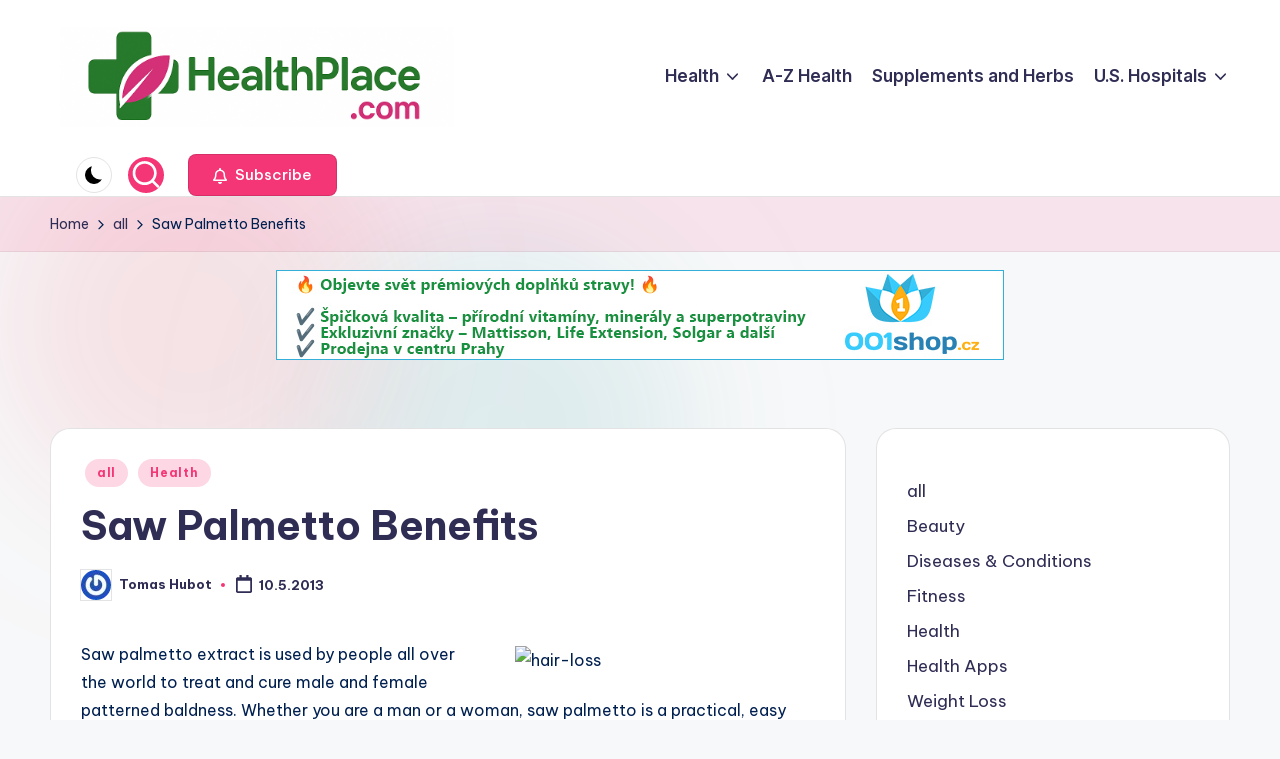

--- FILE ---
content_type: text/html; charset=UTF-8
request_url: https://www.healthplace.com/saw-palmetto-benefits/
body_size: 12847
content:

<!DOCTYPE html>
<html lang="en-US" itemscope itemtype="http://schema.org/WebPage" >
<head>
	<meta charset="UTF-8">
	<link rel="profile" href="http://gmpg.org/xfn/11">
	<title>Saw Palmetto Benefits &#8211; HealthPlace.com</title>
<meta name='robots' content='max-image-preview:large' />
	<style>img:is([sizes="auto" i], [sizes^="auto," i]) { contain-intrinsic-size: 3000px 1500px }</style>
	<meta name="viewport" content="width=device-width, initial-scale=1"><link rel='dns-prefetch' href='//fonts.googleapis.com' />
<link rel="alternate" type="application/rss+xml" title="HealthPlace.com &raquo; Feed" href="https://www.healthplace.com/feed/" />
<link rel="alternate" type="application/rss+xml" title="HealthPlace.com &raquo; Comments Feed" href="https://www.healthplace.com/comments/feed/" />
<script>
window._wpemojiSettings = {"baseUrl":"https:\/\/s.w.org\/images\/core\/emoji\/16.0.1\/72x72\/","ext":".png","svgUrl":"https:\/\/s.w.org\/images\/core\/emoji\/16.0.1\/svg\/","svgExt":".svg","source":{"concatemoji":"https:\/\/www.healthplace.com\/wp-includes\/js\/wp-emoji-release.min.js?ver=6.8.3"}};
/*! This file is auto-generated */
!function(s,n){var o,i,e;function c(e){try{var t={supportTests:e,timestamp:(new Date).valueOf()};sessionStorage.setItem(o,JSON.stringify(t))}catch(e){}}function p(e,t,n){e.clearRect(0,0,e.canvas.width,e.canvas.height),e.fillText(t,0,0);var t=new Uint32Array(e.getImageData(0,0,e.canvas.width,e.canvas.height).data),a=(e.clearRect(0,0,e.canvas.width,e.canvas.height),e.fillText(n,0,0),new Uint32Array(e.getImageData(0,0,e.canvas.width,e.canvas.height).data));return t.every(function(e,t){return e===a[t]})}function u(e,t){e.clearRect(0,0,e.canvas.width,e.canvas.height),e.fillText(t,0,0);for(var n=e.getImageData(16,16,1,1),a=0;a<n.data.length;a++)if(0!==n.data[a])return!1;return!0}function f(e,t,n,a){switch(t){case"flag":return n(e,"\ud83c\udff3\ufe0f\u200d\u26a7\ufe0f","\ud83c\udff3\ufe0f\u200b\u26a7\ufe0f")?!1:!n(e,"\ud83c\udde8\ud83c\uddf6","\ud83c\udde8\u200b\ud83c\uddf6")&&!n(e,"\ud83c\udff4\udb40\udc67\udb40\udc62\udb40\udc65\udb40\udc6e\udb40\udc67\udb40\udc7f","\ud83c\udff4\u200b\udb40\udc67\u200b\udb40\udc62\u200b\udb40\udc65\u200b\udb40\udc6e\u200b\udb40\udc67\u200b\udb40\udc7f");case"emoji":return!a(e,"\ud83e\udedf")}return!1}function g(e,t,n,a){var r="undefined"!=typeof WorkerGlobalScope&&self instanceof WorkerGlobalScope?new OffscreenCanvas(300,150):s.createElement("canvas"),o=r.getContext("2d",{willReadFrequently:!0}),i=(o.textBaseline="top",o.font="600 32px Arial",{});return e.forEach(function(e){i[e]=t(o,e,n,a)}),i}function t(e){var t=s.createElement("script");t.src=e,t.defer=!0,s.head.appendChild(t)}"undefined"!=typeof Promise&&(o="wpEmojiSettingsSupports",i=["flag","emoji"],n.supports={everything:!0,everythingExceptFlag:!0},e=new Promise(function(e){s.addEventListener("DOMContentLoaded",e,{once:!0})}),new Promise(function(t){var n=function(){try{var e=JSON.parse(sessionStorage.getItem(o));if("object"==typeof e&&"number"==typeof e.timestamp&&(new Date).valueOf()<e.timestamp+604800&&"object"==typeof e.supportTests)return e.supportTests}catch(e){}return null}();if(!n){if("undefined"!=typeof Worker&&"undefined"!=typeof OffscreenCanvas&&"undefined"!=typeof URL&&URL.createObjectURL&&"undefined"!=typeof Blob)try{var e="postMessage("+g.toString()+"("+[JSON.stringify(i),f.toString(),p.toString(),u.toString()].join(",")+"));",a=new Blob([e],{type:"text/javascript"}),r=new Worker(URL.createObjectURL(a),{name:"wpTestEmojiSupports"});return void(r.onmessage=function(e){c(n=e.data),r.terminate(),t(n)})}catch(e){}c(n=g(i,f,p,u))}t(n)}).then(function(e){for(var t in e)n.supports[t]=e[t],n.supports.everything=n.supports.everything&&n.supports[t],"flag"!==t&&(n.supports.everythingExceptFlag=n.supports.everythingExceptFlag&&n.supports[t]);n.supports.everythingExceptFlag=n.supports.everythingExceptFlag&&!n.supports.flag,n.DOMReady=!1,n.readyCallback=function(){n.DOMReady=!0}}).then(function(){return e}).then(function(){var e;n.supports.everything||(n.readyCallback(),(e=n.source||{}).concatemoji?t(e.concatemoji):e.wpemoji&&e.twemoji&&(t(e.twemoji),t(e.wpemoji)))}))}((window,document),window._wpemojiSettings);
</script>
<style id='wp-emoji-styles-inline-css'>

	img.wp-smiley, img.emoji {
		display: inline !important;
		border: none !important;
		box-shadow: none !important;
		height: 1em !important;
		width: 1em !important;
		margin: 0 0.07em !important;
		vertical-align: -0.1em !important;
		background: none !important;
		padding: 0 !important;
	}
</style>
<link rel='stylesheet' id='wp-block-library-css' href='https://www.healthplace.com/wp-includes/css/dist/block-library/style.min.css?ver=6.8.3' media='all' />
<style id='wp-block-library-theme-inline-css'>
.wp-block-audio :where(figcaption){color:#555;font-size:13px;text-align:center}.is-dark-theme .wp-block-audio :where(figcaption){color:#ffffffa6}.wp-block-audio{margin:0 0 1em}.wp-block-code{border:1px solid #ccc;border-radius:4px;font-family:Menlo,Consolas,monaco,monospace;padding:.8em 1em}.wp-block-embed :where(figcaption){color:#555;font-size:13px;text-align:center}.is-dark-theme .wp-block-embed :where(figcaption){color:#ffffffa6}.wp-block-embed{margin:0 0 1em}.blocks-gallery-caption{color:#555;font-size:13px;text-align:center}.is-dark-theme .blocks-gallery-caption{color:#ffffffa6}:root :where(.wp-block-image figcaption){color:#555;font-size:13px;text-align:center}.is-dark-theme :root :where(.wp-block-image figcaption){color:#ffffffa6}.wp-block-image{margin:0 0 1em}.wp-block-pullquote{border-bottom:4px solid;border-top:4px solid;color:currentColor;margin-bottom:1.75em}.wp-block-pullquote cite,.wp-block-pullquote footer,.wp-block-pullquote__citation{color:currentColor;font-size:.8125em;font-style:normal;text-transform:uppercase}.wp-block-quote{border-left:.25em solid;margin:0 0 1.75em;padding-left:1em}.wp-block-quote cite,.wp-block-quote footer{color:currentColor;font-size:.8125em;font-style:normal;position:relative}.wp-block-quote:where(.has-text-align-right){border-left:none;border-right:.25em solid;padding-left:0;padding-right:1em}.wp-block-quote:where(.has-text-align-center){border:none;padding-left:0}.wp-block-quote.is-large,.wp-block-quote.is-style-large,.wp-block-quote:where(.is-style-plain){border:none}.wp-block-search .wp-block-search__label{font-weight:700}.wp-block-search__button{border:1px solid #ccc;padding:.375em .625em}:where(.wp-block-group.has-background){padding:1.25em 2.375em}.wp-block-separator.has-css-opacity{opacity:.4}.wp-block-separator{border:none;border-bottom:2px solid;margin-left:auto;margin-right:auto}.wp-block-separator.has-alpha-channel-opacity{opacity:1}.wp-block-separator:not(.is-style-wide):not(.is-style-dots){width:100px}.wp-block-separator.has-background:not(.is-style-dots){border-bottom:none;height:1px}.wp-block-separator.has-background:not(.is-style-wide):not(.is-style-dots){height:2px}.wp-block-table{margin:0 0 1em}.wp-block-table td,.wp-block-table th{word-break:normal}.wp-block-table :where(figcaption){color:#555;font-size:13px;text-align:center}.is-dark-theme .wp-block-table :where(figcaption){color:#ffffffa6}.wp-block-video :where(figcaption){color:#555;font-size:13px;text-align:center}.is-dark-theme .wp-block-video :where(figcaption){color:#ffffffa6}.wp-block-video{margin:0 0 1em}:root :where(.wp-block-template-part.has-background){margin-bottom:0;margin-top:0;padding:1.25em 2.375em}
</style>
<style id='classic-theme-styles-inline-css'>
/*! This file is auto-generated */
.wp-block-button__link{color:#fff;background-color:#32373c;border-radius:9999px;box-shadow:none;text-decoration:none;padding:calc(.667em + 2px) calc(1.333em + 2px);font-size:1.125em}.wp-block-file__button{background:#32373c;color:#fff;text-decoration:none}
</style>
<style id='global-styles-inline-css'>
:root{--wp--preset--aspect-ratio--square: 1;--wp--preset--aspect-ratio--4-3: 4/3;--wp--preset--aspect-ratio--3-4: 3/4;--wp--preset--aspect-ratio--3-2: 3/2;--wp--preset--aspect-ratio--2-3: 2/3;--wp--preset--aspect-ratio--16-9: 16/9;--wp--preset--aspect-ratio--9-16: 9/16;--wp--preset--color--black: #000000;--wp--preset--color--cyan-bluish-gray: #abb8c3;--wp--preset--color--white: #ffffff;--wp--preset--color--pale-pink: #f78da7;--wp--preset--color--vivid-red: #cf2e2e;--wp--preset--color--luminous-vivid-orange: #ff6900;--wp--preset--color--luminous-vivid-amber: #fcb900;--wp--preset--color--light-green-cyan: #7bdcb5;--wp--preset--color--vivid-green-cyan: #00d084;--wp--preset--color--pale-cyan-blue: #8ed1fc;--wp--preset--color--vivid-cyan-blue: #0693e3;--wp--preset--color--vivid-purple: #9b51e0;--wp--preset--gradient--vivid-cyan-blue-to-vivid-purple: linear-gradient(135deg,rgba(6,147,227,1) 0%,rgb(155,81,224) 100%);--wp--preset--gradient--light-green-cyan-to-vivid-green-cyan: linear-gradient(135deg,rgb(122,220,180) 0%,rgb(0,208,130) 100%);--wp--preset--gradient--luminous-vivid-amber-to-luminous-vivid-orange: linear-gradient(135deg,rgba(252,185,0,1) 0%,rgba(255,105,0,1) 100%);--wp--preset--gradient--luminous-vivid-orange-to-vivid-red: linear-gradient(135deg,rgba(255,105,0,1) 0%,rgb(207,46,46) 100%);--wp--preset--gradient--very-light-gray-to-cyan-bluish-gray: linear-gradient(135deg,rgb(238,238,238) 0%,rgb(169,184,195) 100%);--wp--preset--gradient--cool-to-warm-spectrum: linear-gradient(135deg,rgb(74,234,220) 0%,rgb(151,120,209) 20%,rgb(207,42,186) 40%,rgb(238,44,130) 60%,rgb(251,105,98) 80%,rgb(254,248,76) 100%);--wp--preset--gradient--blush-light-purple: linear-gradient(135deg,rgb(255,206,236) 0%,rgb(152,150,240) 100%);--wp--preset--gradient--blush-bordeaux: linear-gradient(135deg,rgb(254,205,165) 0%,rgb(254,45,45) 50%,rgb(107,0,62) 100%);--wp--preset--gradient--luminous-dusk: linear-gradient(135deg,rgb(255,203,112) 0%,rgb(199,81,192) 50%,rgb(65,88,208) 100%);--wp--preset--gradient--pale-ocean: linear-gradient(135deg,rgb(255,245,203) 0%,rgb(182,227,212) 50%,rgb(51,167,181) 100%);--wp--preset--gradient--electric-grass: linear-gradient(135deg,rgb(202,248,128) 0%,rgb(113,206,126) 100%);--wp--preset--gradient--midnight: linear-gradient(135deg,rgb(2,3,129) 0%,rgb(40,116,252) 100%);--wp--preset--font-size--small: 13px;--wp--preset--font-size--medium: 20px;--wp--preset--font-size--large: 36px;--wp--preset--font-size--x-large: 42px;--wp--preset--spacing--20: 0.44rem;--wp--preset--spacing--30: 0.67rem;--wp--preset--spacing--40: 1rem;--wp--preset--spacing--50: 1.5rem;--wp--preset--spacing--60: 2.25rem;--wp--preset--spacing--70: 3.38rem;--wp--preset--spacing--80: 5.06rem;--wp--preset--shadow--natural: 6px 6px 9px rgba(0, 0, 0, 0.2);--wp--preset--shadow--deep: 12px 12px 50px rgba(0, 0, 0, 0.4);--wp--preset--shadow--sharp: 6px 6px 0px rgba(0, 0, 0, 0.2);--wp--preset--shadow--outlined: 6px 6px 0px -3px rgba(255, 255, 255, 1), 6px 6px rgba(0, 0, 0, 1);--wp--preset--shadow--crisp: 6px 6px 0px rgba(0, 0, 0, 1);}:where(.is-layout-flex){gap: 0.5em;}:where(.is-layout-grid){gap: 0.5em;}body .is-layout-flex{display: flex;}.is-layout-flex{flex-wrap: wrap;align-items: center;}.is-layout-flex > :is(*, div){margin: 0;}body .is-layout-grid{display: grid;}.is-layout-grid > :is(*, div){margin: 0;}:where(.wp-block-columns.is-layout-flex){gap: 2em;}:where(.wp-block-columns.is-layout-grid){gap: 2em;}:where(.wp-block-post-template.is-layout-flex){gap: 1.25em;}:where(.wp-block-post-template.is-layout-grid){gap: 1.25em;}.has-black-color{color: var(--wp--preset--color--black) !important;}.has-cyan-bluish-gray-color{color: var(--wp--preset--color--cyan-bluish-gray) !important;}.has-white-color{color: var(--wp--preset--color--white) !important;}.has-pale-pink-color{color: var(--wp--preset--color--pale-pink) !important;}.has-vivid-red-color{color: var(--wp--preset--color--vivid-red) !important;}.has-luminous-vivid-orange-color{color: var(--wp--preset--color--luminous-vivid-orange) !important;}.has-luminous-vivid-amber-color{color: var(--wp--preset--color--luminous-vivid-amber) !important;}.has-light-green-cyan-color{color: var(--wp--preset--color--light-green-cyan) !important;}.has-vivid-green-cyan-color{color: var(--wp--preset--color--vivid-green-cyan) !important;}.has-pale-cyan-blue-color{color: var(--wp--preset--color--pale-cyan-blue) !important;}.has-vivid-cyan-blue-color{color: var(--wp--preset--color--vivid-cyan-blue) !important;}.has-vivid-purple-color{color: var(--wp--preset--color--vivid-purple) !important;}.has-black-background-color{background-color: var(--wp--preset--color--black) !important;}.has-cyan-bluish-gray-background-color{background-color: var(--wp--preset--color--cyan-bluish-gray) !important;}.has-white-background-color{background-color: var(--wp--preset--color--white) !important;}.has-pale-pink-background-color{background-color: var(--wp--preset--color--pale-pink) !important;}.has-vivid-red-background-color{background-color: var(--wp--preset--color--vivid-red) !important;}.has-luminous-vivid-orange-background-color{background-color: var(--wp--preset--color--luminous-vivid-orange) !important;}.has-luminous-vivid-amber-background-color{background-color: var(--wp--preset--color--luminous-vivid-amber) !important;}.has-light-green-cyan-background-color{background-color: var(--wp--preset--color--light-green-cyan) !important;}.has-vivid-green-cyan-background-color{background-color: var(--wp--preset--color--vivid-green-cyan) !important;}.has-pale-cyan-blue-background-color{background-color: var(--wp--preset--color--pale-cyan-blue) !important;}.has-vivid-cyan-blue-background-color{background-color: var(--wp--preset--color--vivid-cyan-blue) !important;}.has-vivid-purple-background-color{background-color: var(--wp--preset--color--vivid-purple) !important;}.has-black-border-color{border-color: var(--wp--preset--color--black) !important;}.has-cyan-bluish-gray-border-color{border-color: var(--wp--preset--color--cyan-bluish-gray) !important;}.has-white-border-color{border-color: var(--wp--preset--color--white) !important;}.has-pale-pink-border-color{border-color: var(--wp--preset--color--pale-pink) !important;}.has-vivid-red-border-color{border-color: var(--wp--preset--color--vivid-red) !important;}.has-luminous-vivid-orange-border-color{border-color: var(--wp--preset--color--luminous-vivid-orange) !important;}.has-luminous-vivid-amber-border-color{border-color: var(--wp--preset--color--luminous-vivid-amber) !important;}.has-light-green-cyan-border-color{border-color: var(--wp--preset--color--light-green-cyan) !important;}.has-vivid-green-cyan-border-color{border-color: var(--wp--preset--color--vivid-green-cyan) !important;}.has-pale-cyan-blue-border-color{border-color: var(--wp--preset--color--pale-cyan-blue) !important;}.has-vivid-cyan-blue-border-color{border-color: var(--wp--preset--color--vivid-cyan-blue) !important;}.has-vivid-purple-border-color{border-color: var(--wp--preset--color--vivid-purple) !important;}.has-vivid-cyan-blue-to-vivid-purple-gradient-background{background: var(--wp--preset--gradient--vivid-cyan-blue-to-vivid-purple) !important;}.has-light-green-cyan-to-vivid-green-cyan-gradient-background{background: var(--wp--preset--gradient--light-green-cyan-to-vivid-green-cyan) !important;}.has-luminous-vivid-amber-to-luminous-vivid-orange-gradient-background{background: var(--wp--preset--gradient--luminous-vivid-amber-to-luminous-vivid-orange) !important;}.has-luminous-vivid-orange-to-vivid-red-gradient-background{background: var(--wp--preset--gradient--luminous-vivid-orange-to-vivid-red) !important;}.has-very-light-gray-to-cyan-bluish-gray-gradient-background{background: var(--wp--preset--gradient--very-light-gray-to-cyan-bluish-gray) !important;}.has-cool-to-warm-spectrum-gradient-background{background: var(--wp--preset--gradient--cool-to-warm-spectrum) !important;}.has-blush-light-purple-gradient-background{background: var(--wp--preset--gradient--blush-light-purple) !important;}.has-blush-bordeaux-gradient-background{background: var(--wp--preset--gradient--blush-bordeaux) !important;}.has-luminous-dusk-gradient-background{background: var(--wp--preset--gradient--luminous-dusk) !important;}.has-pale-ocean-gradient-background{background: var(--wp--preset--gradient--pale-ocean) !important;}.has-electric-grass-gradient-background{background: var(--wp--preset--gradient--electric-grass) !important;}.has-midnight-gradient-background{background: var(--wp--preset--gradient--midnight) !important;}.has-small-font-size{font-size: var(--wp--preset--font-size--small) !important;}.has-medium-font-size{font-size: var(--wp--preset--font-size--medium) !important;}.has-large-font-size{font-size: var(--wp--preset--font-size--large) !important;}.has-x-large-font-size{font-size: var(--wp--preset--font-size--x-large) !important;}
:where(.wp-block-post-template.is-layout-flex){gap: 1.25em;}:where(.wp-block-post-template.is-layout-grid){gap: 1.25em;}
:where(.wp-block-columns.is-layout-flex){gap: 2em;}:where(.wp-block-columns.is-layout-grid){gap: 2em;}
:root :where(.wp-block-pullquote){font-size: 1.5em;line-height: 1.6;}
</style>
<link rel='stylesheet' id='swiper-css' href='https://www.healthplace.com/wp-content/themes/bloghash/assets/css/swiper-bundle.min.css?ver=6.8.3' media='all' />
<link rel='stylesheet' id='FontAwesome-css' href='https://www.healthplace.com/wp-content/themes/bloghash/assets/css/all.min.css?ver=5.15.4' media='all' />
<link rel='stylesheet' id='bloghash-styles-css' href='https://www.healthplace.com/wp-content/themes/bloghash/assets/css/style.min.css?ver=1.0.20' media='all' />
<!--[if IE]>
<link rel='stylesheet' id='bloghash-ie-css' href='https://www.healthplace.com/wp-content/themes/bloghash/assets/css/compatibility/ie.min.css?ver=1.0.20' media='all' />
<![endif]-->
<link rel='stylesheet' id='bloghash-google-fonts-css' href='//fonts.googleapis.com/css?family=Inter+Tight%3A600%7CBe+Vietnam+Pro%3A400%2C700%2C500%7CPlayfair+Display%3A400%2C400i&#038;display=swap&#038;subsets=latin&#038;ver=1.0.20' media='' />
<link rel='stylesheet' id='bloghash-dynamic-styles-css' href='https://www.healthplace.com/wp-content/uploads/bloghash/dynamic-styles.css?ver=1769025778' media='all' />
<!--[if IE]>
<script src="https://www.healthplace.com/wp-content/themes/bloghash/assets/js/vendors/flexibility.min.js?ver=1.0.20" id="bloghash-flexibility-js"></script>
<script id="bloghash-flexibility-js-after">
flexibility(document.documentElement);
</script>
<![endif]-->
<script src="https://www.healthplace.com/wp-includes/js/jquery/jquery.min.js?ver=3.7.1" id="jquery-core-js"></script>
<script src="https://www.healthplace.com/wp-includes/js/jquery/jquery-migrate.min.js?ver=3.4.1" id="jquery-migrate-js"></script>
<link rel="https://api.w.org/" href="https://www.healthplace.com/wp-json/" /><link rel="alternate" title="JSON" type="application/json" href="https://www.healthplace.com/wp-json/wp/v2/posts/6289" /><link rel="EditURI" type="application/rsd+xml" title="RSD" href="https://www.healthplace.com/xmlrpc.php?rsd" />
<link rel="canonical" href="https://www.healthplace.com/saw-palmetto-benefits/" />
<link rel='shortlink' href='https://www.healthplace.com/?p=6289' />
<link rel="alternate" title="oEmbed (JSON)" type="application/json+oembed" href="https://www.healthplace.com/wp-json/oembed/1.0/embed?url=https%3A%2F%2Fwww.healthplace.com%2Fsaw-palmetto-benefits%2F" />
<link rel="alternate" title="oEmbed (XML)" type="text/xml+oembed" href="https://www.healthplace.com/wp-json/oembed/1.0/embed?url=https%3A%2F%2Fwww.healthplace.com%2Fsaw-palmetto-benefits%2F&#038;format=xml" />
<meta name="theme-color" content="#F43676"><link rel="icon" href="https://www.healthplace.com/wp-content/uploads/hp-ico-150x150.png" sizes="32x32" />
<link rel="icon" href="https://www.healthplace.com/wp-content/uploads/hp-ico.png" sizes="192x192" />
<link rel="apple-touch-icon" href="https://www.healthplace.com/wp-content/uploads/hp-ico.png" />
<meta name="msapplication-TileImage" content="https://www.healthplace.com/wp-content/uploads/hp-ico.png" />
</head>

<body class="wp-singular post-template-default single single-post postid-6289 single-format-standard wp-custom-logo wp-embed-responsive wp-theme-bloghash bloghash-topbar__separators-regular bloghash-layout__fw-contained bloghash-layout__boxed-separated bloghash-layout-shadow bloghash-header-layout-1 bloghash-menu-animation-underline bloghash-header__separators-none bloghash-single-title-in-content bloghash-page-title-align-left bloghash-has-sidebar bloghash-sticky-sidebar bloghash-sidebar-style-2 bloghash-sidebar-position__right-sidebar entry-media-hover-style-1 bloghash-copyright-layout-1 is-section-heading-init-s1 is-footer-heading-init-s0 bloghash-input-supported bloghash-blog-image-wrap validate-comment-form bloghash-menu-accessibility">


<div id="page" class="hfeed site">
	<a class="skip-link screen-reader-text" href="#main">Skip to content</a>

	
	
	<header id="masthead" class="site-header" role="banner" itemtype="https://schema.org/WPHeader" itemscope="itemscope">
		<div id="bloghash-header" >
		<div id="bloghash-header-inner">
		
<div class="bloghash-container bloghash-header-container">

	
<div class="bloghash-logo bloghash-header-element" itemtype="https://schema.org/Organization" itemscope="itemscope">
	<div class="logo-inner"><a href="https://www.healthplace.com/" rel="home" class="" itemprop="url">
					<img src="https://www.healthplace.com/wp-content/uploads/hp-logo260.png" alt="HealthPlace.com" width="1024" height="260" class="" itemprop="logo"/>
				</a><span class="site-title screen-reader-text" itemprop="name">
					<a href="https://www.healthplace.com/" rel="home" itemprop="url">
						HealthPlace.com
					</a>
				</span><p class="site-description screen-reader-text" itemprop="description">
						Green Health and Complementary Medicine
					</p></div></div><!-- END .bloghash-logo -->

	<span class="bloghash-header-element bloghash-mobile-nav">
				<button class="bloghash-hamburger hamburger--spin bloghash-hamburger-bloghash-primary-nav" aria-label="Menu" aria-controls="bloghash-primary-nav" type="button">

			
			<span class="hamburger-box">
				<span class="hamburger-inner"></span>
			</span>

		</button>
			</span>

	
<nav class="site-navigation main-navigation bloghash-primary-nav bloghash-nav bloghash-header-element" role="navigation" itemtype="https://schema.org/SiteNavigationElement" itemscope="itemscope" aria-label="Site Navigation">

<ul id="bloghash-primary-nav" class="menu"><li id="menu-item-2917" class="menu-item menu-item-type-taxonomy menu-item-object-category current-post-ancestor current-menu-parent current-post-parent menu-item-has-children menu-item-2917"><a href="https://www.healthplace.com/category/health/"><span>Health</span><svg class="bloghash-icon" xmlns="http://www.w3.org/2000/svg" width="32" height="32" viewBox="0 0 32 32"><path d="M24.958 10.483a1.29 1.29 0 00-1.868 0l-7.074 7.074-7.074-7.074c-.534-.534-1.335-.534-1.868 0s-.534 1.335 0 1.868l8.008 8.008c.267.267.667.4.934.4s.667-.133.934-.4l8.008-8.008a1.29 1.29 0 000-1.868z" /></svg></a><button type="button" class="bloghash-mobile-toggen"><svg class="bloghash-icon" xmlns="http://www.w3.org/2000/svg" width="32" height="32" viewBox="0 0 32 32"><path d="M24.958 10.483a1.29 1.29 0 00-1.868 0l-7.074 7.074-7.074-7.074c-.534-.534-1.335-.534-1.868 0s-.534 1.335 0 1.868l8.008 8.008c.267.267.667.4.934.4s.667-.133.934-.4l8.008-8.008a1.29 1.29 0 000-1.868z" /></svg></button>
<ul class="sub-menu">
	<li id="menu-item-2919" class="menu-item menu-item-type-taxonomy menu-item-object-category menu-item-2919"><a href="https://www.healthplace.com/category/beauty/"><span>Beauty</span></a></li>
	<li id="menu-item-2921" class="menu-item menu-item-type-taxonomy menu-item-object-category menu-item-2921"><a href="https://www.healthplace.com/category/diseases/"><span>Diseases &#038; Conditions</span></a></li>
	<li id="menu-item-2920" class="menu-item menu-item-type-taxonomy menu-item-object-category menu-item-2920"><a href="https://www.healthplace.com/category/fitness/"><span>Fitness</span></a></li>
	<li id="menu-item-2918" class="menu-item menu-item-type-taxonomy menu-item-object-category menu-item-2918"><a href="https://www.healthplace.com/category/weight-loss/"><span>Weight Loss</span></a></li>
</ul>
</li>
<li id="menu-item-5986" class="menu-item menu-item-type-post_type menu-item-object-page menu-item-5986"><a href="https://www.healthplace.com/a-z-health/"><span>A-Z Health</span></a></li>
<li id="menu-item-5988" class="menu-item menu-item-type-post_type menu-item-object-page menu-item-5988"><a href="https://www.healthplace.com/supplements-and-herbs/"><span>Supplements and Herbs</span></a></li>
<li id="menu-item-5997" class="menu-item menu-item-type-custom menu-item-object-custom menu-item-has-children menu-item-5997"><a href="http://hospitals.healthplace.com/"><span>U.S. Hospitals</span><svg class="bloghash-icon" xmlns="http://www.w3.org/2000/svg" width="32" height="32" viewBox="0 0 32 32"><path d="M24.958 10.483a1.29 1.29 0 00-1.868 0l-7.074 7.074-7.074-7.074c-.534-.534-1.335-.534-1.868 0s-.534 1.335 0 1.868l8.008 8.008c.267.267.667.4.934.4s.667-.133.934-.4l8.008-8.008a1.29 1.29 0 000-1.868z" /></svg></a><button type="button" class="bloghash-mobile-toggen"><svg class="bloghash-icon" xmlns="http://www.w3.org/2000/svg" width="32" height="32" viewBox="0 0 32 32"><path d="M24.958 10.483a1.29 1.29 0 00-1.868 0l-7.074 7.074-7.074-7.074c-.534-.534-1.335-.534-1.868 0s-.534 1.335 0 1.868l8.008 8.008c.267.267.667.4.934.4s.667-.133.934-.4l8.008-8.008a1.29 1.29 0 000-1.868z" /></svg></button>
<ul class="sub-menu">
	<li id="menu-item-6000" class="menu-item menu-item-type-custom menu-item-object-custom menu-item-6000"><a href="http://familydoctors.healthplace.com/"><span>U.S. Family doctors</span></a></li>
	<li id="menu-item-5999" class="menu-item menu-item-type-custom menu-item-object-custom menu-item-5999"><a href="http://funeral.healthplace.com/"><span>U.S. Funeral Homes</span></a></li>
	<li id="menu-item-6001" class="menu-item menu-item-type-custom menu-item-object-custom menu-item-6001"><a href="http://abbreviations.healthplace.com/"><span>Medical abbreviations</span></a></li>
	<li id="menu-item-5998" class="menu-item menu-item-type-custom menu-item-object-custom menu-item-5998"><a href="http://conditions.healthplace.com/"><span>Medical Dictionary</span></a></li>
</ul>
</li>
</ul></nav><!-- END .bloghash-nav -->
<div class="bloghash-header-widgets bloghash-header-element bloghash-widget-location-right"><div class="bloghash-header-widget__darkmode bloghash-header-widget bloghash-hide-mobile-tablet"><div class="bloghash-widget-wrapper"><button type="button" class="bloghash-darkmode rounded-border"><span></span></button></div></div><!-- END .bloghash-header-widget --><div class="bloghash-header-widget__search bloghash-header-widget bloghash-all"><div class="bloghash-widget-wrapper">
<div aria-haspopup="true">
	<a href="#" class="bloghash-search rounded-fill">
		<svg class="bloghash-icon" aria-label="Search" xmlns="http://www.w3.org/2000/svg" width="32" height="32" viewBox="0 0 32 32"><path d="M28.962 26.499l-4.938-4.938c1.602-2.002 2.669-4.671 2.669-7.474 0-6.673-5.339-12.012-12.012-12.012S2.669 7.414 2.669 14.087a11.962 11.962 0 0012.012 12.012c2.803 0 5.472-.934 7.474-2.669l4.938 4.938c.267.267.667.4.934.4s.667-.133.934-.4a1.29 1.29 0 000-1.868zM5.339 14.087c0-5.205 4.137-9.342 9.342-9.342s9.342 4.137 9.342 9.342c0 2.536-1.068 4.938-2.669 6.54-1.735 1.735-4.004 2.669-6.54 2.669-5.339.133-9.476-4.004-9.476-9.209z" /></svg>	</a><!-- END .bloghash-search -->

	<div class="bloghash-search-simple bloghash-search-container dropdown-item">
		
<form role="search" aria-label="Search for:" method="get" class="bloghash-search-form search-form" action="https://www.healthplace.com/">
	<div>
		<input type="search" class="bloghash-input-search search-field" aria-label="Enter search keywords" placeholder="Search" value="" name="s" />
				
		
			<button type="submit" class="bloghash-animate-arrow right-arrow" aria-hidden="true" role="button" tabindex="0">
				<svg xmlns="http://www.w3.org/2000/svg" viewBox="0 0 25 18"><path class="arrow-handle" d="M2.511 9.007l7.185-7.221c.407-.409.407-1.071 0-1.48s-1.068-.409-1.476 0L.306 8.259a1.049 1.049 0 000 1.481l7.914 7.952c.407.408 1.068.408 1.476 0s.407-1.07 0-1.479L2.511 9.007z"></path><path class="arrow-bar" fill-rule="evenodd" clip-rule="evenodd" d="M1 8h28.001a1.001 1.001 0 010 2H1a1 1 0 110-2z"></path></svg>
			</button>		<button type="button" class="bloghash-search-close" aria-hidden="true" role="button">
			<svg aria-hidden="true" xmlns="http://www.w3.org/2000/svg" width="16" height="16" viewBox="0 0 16 16"><path d="M6.852 7.649L.399 1.195 1.445.149l6.454 6.453L14.352.149l1.047 1.046-6.454 6.454 6.454 6.453-1.047 1.047-6.453-6.454-6.454 6.454-1.046-1.047z" fill="currentColor" fill-rule="evenodd"></path></svg>
		</button>
			</div>
</form>	</div><!-- END .bloghash-search-simple -->
</div>
</div></div><!-- END .bloghash-header-widget --><div class="bloghash-header-widget__button bloghash-header-widget bloghash-hide-mobile-tablet"><div class="bloghash-widget-wrapper"><a href="#" class="btn-small bloghash-btn" target="_self" role="button"><span><i class="far fa-bell mr-1 bloghash-icon"></i> Subscribe</span></a></div></div><!-- END .bloghash-header-widget --></div><!-- END .bloghash-header-widgets -->
</div><!-- END .bloghash-container -->
	</div><!-- END #bloghash-header-inner -->
	</div><!-- END #bloghash-header -->
		
<div class="page-header bloghash-has-breadcrumbs">

	
	
	<div class="bloghash-container bloghash-breadcrumbs"><nav role="navigation" aria-label="Breadcrumbs" class="breadcrumb-trail breadcrumbs" itemprop="breadcrumb"><ul class="trail-items" itemscope itemtype="http://schema.org/BreadcrumbList"><meta name="numberOfItems" content="3" /><meta name="itemListOrder" content="Ascending" /><li itemprop="itemListElement" itemscope itemtype="http://schema.org/ListItem" class="trail-item trail-begin"><a href="https://www.healthplace.com/" rel="home" itemprop="item"><span itemprop="name">Home</span></a><meta itemprop="position" content="1" /></li><li itemprop="itemListElement" itemscope itemtype="http://schema.org/ListItem" class="trail-item"><a href="https://www.healthplace.com/category/all/" itemprop="item"><span itemprop="name">all</span></a><meta itemprop="position" content="2" /></li><li itemprop="itemListElement" itemscope itemtype="http://schema.org/ListItem" class="trail-item trail-end"><span><span itemprop="name">Saw Palmetto Benefits</span></span><meta itemprop="position" content="3" /></li></ul></nav></div>
</div>
	</header><!-- #masthead .site-header -->

	<div class="bloghash-ad-widget__advertisements bloghash-ad-widget bloghash-all">			<div class="ads-banner bloghash-container">
			<a href="https://www.001shop.cz/" target="_self"><img width="728" height="90" src="https://www.healthplace.com/wp-content/uploads/001-vzor.jpg" class="attachment-full size-full" alt="" decoding="async" fetchpriority="high" srcset="https://www.healthplace.com/wp-content/uploads/001-vzor.jpg 728w, https://www.healthplace.com/wp-content/uploads/001-vzor-300x37.jpg 300w" sizes="(max-width: 728px) 100vw, 728px" /></a>			</div><!-- .ads-banner -->
		</div>
			<div id="main" class="site-main">

			

<div class="bloghash-container">

	
	<div id="primary" class="content-area">

		
		<main id="content" class="site-content no-entry-media" role="main" itemscope itemtype="http://schema.org/Blog">

			

<article id="post-6289" class="bloghash-article post-6289 post type-post status-publish format-standard hentry category-all category-health" itemscope="" itemtype="https://schema.org/CreativeWork">

	
<div class="post-category">

	<span class="cat-links"><span class="screen-reader-text">Posted in</span><span><a href="https://www.healthplace.com/category/all/" class="cat-1" rel="category">all</a> <a href="https://www.healthplace.com/category/health/" class="cat-3" rel="category">Health</a></span></span>
</div>

<header class="entry-header">

	
	<h1 class="entry-title" itemprop="headline">
		Saw Palmetto Benefits	</h1>

</header>
<div class="entry-meta"><div class="entry-meta-elements">		<span class="post-author">
			<span class="posted-by vcard author"  itemprop="author" itemscope="itemscope" itemtype="http://schema.org/Person">
				<span class="screen-reader-text">Posted by</span>

									<span class="author-avatar">
						<img alt='' src='https://secure.gravatar.com/avatar/70e675f095e398059c2128741416ae3e11b540fdb2ebfd7452f9987049a6ffca?s=30&#038;r=g' srcset='https://secure.gravatar.com/avatar/70e675f095e398059c2128741416ae3e11b540fdb2ebfd7452f9987049a6ffca?s=60&#038;r=g 2x' class='avatar avatar-30 photo' height='30' width='30' decoding='async'/>					</span>
				
				<span>
					<a class="url fn n" title="View all posts by Tomas Hubot" href="https://www.healthplace.com/author/admin/" rel="author"  itemprop="url">
						<span class="author-name"  itemprop="name">Tomas Hubot</span>
					</a>
				</span>
			</span>
		</span>
		<span class="posted-on"><time class="entry-date published updated" datetime="2013-05-10T15:42:32+02:00"><svg class="bloghash-icon" aria-hidden="true" xmlns="http://www.w3.org/2000/svg" viewBox="0 0 448 512"><!--!Font Awesome Free 6.5.1 by @fontawesome - https://fontawesome.com License - https://fontawesome.com/license/free Copyright 2024 Fonticons, Inc.--><path d="M400 64h-48V12c0-6.6-5.4-12-12-12h-40c-6.6 0-12 5.4-12 12v52H160V12c0-6.6-5.4-12-12-12h-40c-6.6 0-12 5.4-12 12v52H48C21.5 64 0 85.5 0 112v352c0 26.5 21.5 48 48 48h352c26.5 0 48-21.5 48-48V112c0-26.5-21.5-48-48-48zm-6 400H54c-3.3 0-6-2.7-6-6V160h352v298c0 3.3-2.7 6-6 6z" /></svg>10.5.2013</time></span></div></div>
<div class="entry-content bloghash-entry" itemprop="text">
	<p><img decoding="async" class="alignright size-medium wp-image-6287" alt="hair-loss" src="http://www.healthplace.com/wp-content/uploads/hair-loss-300x159.jpg" width="300" height="159" />Saw palmetto extract is used by people all over the world to treat and cure male and female patterned baldness. Whether you are a man or a woman, saw palmetto is a practical, easy way to halt hair loss and regrow hair follicles damaged by androgenic alopecia.<span id="more-6289"></span></p>
<p>Saw palmetto has a long history of being used as an herbal remedy.</p>
<p>Mayans drank saw palmetto extract as a health tonic.</p>
<p>American Indians used the leaves and fruit to treat lung disorders, urinary and genital issues, and as an antiseptic for wounds.</p>
<p>The most widely knowTi use today is for the reduction of benign enlargement of the prostate. Prostate enlargement can result in sexual dysfunction and stopped and slowed urination.</p>
<p>Research has shown that saw palmetto has the same effects as the pharmaceutical drug, Finasteride in treating patients for hair loss and with benign prostate enlargement. Finasteride is also used in hair tonic shampoos.</p>
<p>The greatest benefit is as much as what it does not do: Saw Palmetto does not commonly have sexual dysfunction side effects that are expected with Finasteride and Minoxidil such as headaches, impotence and decreased libido.</p>
<p>Evidence suggests that it can assist thyroid function, reduce asthma and bronchial difficulties.</p>
<input id="daextam-post-id" type="hidden" value="6289"></div>


<div class="bloghash-ad-widget__advertisements bloghash-ad-widget bloghash-all">			<div class="ads-banner bloghash-container">
			<a href="https://www.001shop.cz/" target="_self"><img width="728" height="90" src="https://www.healthplace.com/wp-content/uploads/001-vzor.jpg" class="attachment-full size-full" alt="" decoding="async" loading="lazy" srcset="https://www.healthplace.com/wp-content/uploads/001-vzor.jpg 728w, https://www.healthplace.com/wp-content/uploads/001-vzor-300x37.jpg 300w" sizes="auto, (max-width: 728px) 100vw, 728px" /></a>			</div><!-- .ads-banner -->
		</div>

<div class="entry-footer">

	<span class="last-updated bloghash-iflex-center"><svg class="bloghash-icon" xmlns="http://www.w3.org/2000/svg" width="32" height="32" viewBox="0 0 32 32"><path d="M4.004 23.429h5.339c.4 0 .667-.133.934-.4L24.958 8.348a1.29 1.29 0 000-1.868l-5.339-5.339a1.29 1.29 0 00-1.868 0L3.07 15.822c-.267.267-.4.534-.4.934v5.339c0 .801.534 1.335 1.335 1.335zm1.335-6.139L18.685 3.944l3.47 3.47L8.809 20.76h-3.47v-3.47zm22.688 10.143H4.004c-.801 0-1.335.534-1.335 1.335s.534 1.335 1.335 1.335h24.023c.801 0 1.335-.534 1.335-1.335s-.534-1.335-1.335-1.335z" /></svg><time class="entry-date updated" datetime="2013-05-10T15:42:38+02:00">Last updated on 10.5.2013</time></span>
</div>


<section class="author-box" itemprop="author" itemscope="itemscope" itemtype="http://schema.org/Person">

	<div class="author-box-avatar">
		<img alt='' src='https://secure.gravatar.com/avatar/70e675f095e398059c2128741416ae3e11b540fdb2ebfd7452f9987049a6ffca?s=75&#038;r=g' srcset='https://secure.gravatar.com/avatar/70e675f095e398059c2128741416ae3e11b540fdb2ebfd7452f9987049a6ffca?s=150&#038;r=g 2x' class='avatar avatar-75 photo' height='75' width='75' loading='lazy' decoding='async'/>	</div>

	<div class="author-box-meta">
		<div class="h4 author-box-title">
							<a href="https://www.healthplace.com/author/admin/" class="url fn n" rel="author" itemprop="url">
				Tomas Hubot	
				</a>
						</div>

		
		
		<div class="author-box-content" itemprop="description">
					</div>

		
<div class="more-posts-button">
	<a href="https://www.healthplace.com/author/admin/" class="bloghash-btn btn-text-1" role="button"><span>View All Posts</span></i></a>
</div>
	</div><!-- END .author-box-meta -->

</section>

<section class="post-nav" role="navigation">
	<h2 class="screen-reader-text">Post navigation</h2>

	<div class="nav-previous"><h6 class="nav-title">Previous Post</h6><a href="https://www.healthplace.com/hair-growth-tips/" rel="prev"><div class="nav-content"> <span>Hair Growth Tips</span></div></a></div><div class="nav-next"><h6 class="nav-title">Next Post</h6><a href="https://www.healthplace.com/immune-health-key-nutrients/" rel="next"><div class="nav-content"><span>Immune Health &#8211; The Key Nutrients</span> </div></a></div>
</section>

</article><!-- #post-6289 -->


		</main><!-- #content .site-content -->

		
	</div><!-- #primary .content-area -->

	
<aside id="secondary" class="widget-area bloghash-sidebar-container" itemtype="http://schema.org/WPSideBar" itemscope="itemscope" role="complementary">

	<div class="bloghash-sidebar-inner">
		
		<div id="block-3" class="bloghash-sidebar-widget bloghash-widget bloghash-entry widget widget_block widget_categories"><ul class="wp-block-categories-list wp-block-categories">	<li class="cat-item cat-item-1"><a href="https://www.healthplace.com/category/all/">all</a>
</li>
	<li class="cat-item cat-item-4"><a href="https://www.healthplace.com/category/beauty/">Beauty</a>
</li>
	<li class="cat-item cat-item-9"><a href="https://www.healthplace.com/category/diseases/">Diseases &amp; Conditions</a>
</li>
	<li class="cat-item cat-item-16"><a href="https://www.healthplace.com/category/fitness/">Fitness</a>
</li>
	<li class="cat-item cat-item-3"><a href="https://www.healthplace.com/category/health/">Health</a>
</li>
	<li class="cat-item cat-item-68"><a href="https://www.healthplace.com/category/health-apps/">Health Apps</a>
</li>
	<li class="cat-item cat-item-11"><a href="https://www.healthplace.com/category/weight-loss/">Weight Loss</a>
</li>
</ul></div>
			</div>

</aside><!--#secondary .widget-area -->


	
</div><!-- END .bloghash-container -->


				<div class="bloghash-glassmorphism">
		<span class="block one"></span>
		<span class="block two"></span>
	</div>
				
	</div><!-- #main .site-main -->
	
	
			<footer id="colophon" class="site-footer" role="contentinfo" itemtype="http://schema.org/WPFooter" itemscope="itemscope">

			
<div id="bloghash-footer" >
	<div class="bloghash-container">
		<div class="bloghash-flex-row" id="bloghash-footer-widgets">

							<div class="bloghash-footer-column col-xs-12 col-sm-6 stretch-xs col-md-4">
					<div id="block-4" class="bloghash-footer-widget bloghash-widget bloghash-entry widget widget_block">
<div class="wp-block-buttons is-layout-flex wp-block-buttons-is-layout-flex">
<div class="wp-block-button"><a class="wp-block-button__link wp-element-button" href="https://www.biolekarna.cz/eterna-shilajit-resin-himalajsky-shilajit-premiova-kvalita-30g/">Shilajit</a></div>



<div class="wp-block-button"><a class="wp-block-button__link wp-element-button" href="https://www.knatural.cz/">Korean Cosmetics</a></div>
</div>
</div>				</div>
								<div class="bloghash-footer-column col-xs-12 col-sm-6 stretch-xs col-md-4">
					<div id="block-5" class="bloghash-footer-widget bloghash-widget bloghash-entry widget widget_block widget_categories"><ul class="wp-block-categories-list wp-block-categories">	<li class="cat-item cat-item-1"><a href="https://www.healthplace.com/category/all/">all</a>
</li>
	<li class="cat-item cat-item-4"><a href="https://www.healthplace.com/category/beauty/">Beauty</a>
</li>
	<li class="cat-item cat-item-9"><a href="https://www.healthplace.com/category/diseases/">Diseases &amp; Conditions</a>
</li>
	<li class="cat-item cat-item-16"><a href="https://www.healthplace.com/category/fitness/">Fitness</a>
</li>
	<li class="cat-item cat-item-3"><a href="https://www.healthplace.com/category/health/">Health</a>
</li>
	<li class="cat-item cat-item-68"><a href="https://www.healthplace.com/category/health-apps/">Health Apps</a>
</li>
	<li class="cat-item cat-item-11"><a href="https://www.healthplace.com/category/weight-loss/">Weight Loss</a>
</li>
</ul></div>				</div>
								<div class="bloghash-footer-column col-xs-12 col-sm-6 stretch-xs col-md-4">
					<div id="block-6" class="bloghash-footer-widget bloghash-widget bloghash-entry widget widget_block widget_tag_cloud"><p class="wp-block-tag-cloud"><a href="https://www.healthplace.com/tag/acai/" class="tag-cloud-link tag-link-61 tag-link-position-1" style="font-size: 8pt;" aria-label="Acai (1 item)">Acai</a>
<a href="https://www.healthplace.com/tag/acne/" class="tag-cloud-link tag-link-19 tag-link-position-2" style="font-size: 12.955752212389pt;" aria-label="Acne (4 items)">Acne</a>
<a href="https://www.healthplace.com/tag/additives/" class="tag-cloud-link tag-link-34 tag-link-position-3" style="font-size: 8pt;" aria-label="Additives (1 item)">Additives</a>
<a href="https://www.healthplace.com/tag/adhd/" class="tag-cloud-link tag-link-36 tag-link-position-4" style="font-size: 8pt;" aria-label="Adhd (1 item)">Adhd</a>
<a href="https://www.healthplace.com/tag/aloe/" class="tag-cloud-link tag-link-7 tag-link-position-5" style="font-size: 10.230088495575pt;" aria-label="Aloe (2 items)">Aloe</a>
<a href="https://www.healthplace.com/tag/anti-aging/" class="tag-cloud-link tag-link-15 tag-link-position-6" style="font-size: 15.433628318584pt;" aria-label="Anti Aging (7 items)">Anti Aging</a>
<a href="https://www.healthplace.com/tag/apps/" class="tag-cloud-link tag-link-69 tag-link-position-7" style="font-size: 8pt;" aria-label="Apps (1 item)">Apps</a>
<a href="https://www.healthplace.com/tag/aromatherapy/" class="tag-cloud-link tag-link-8 tag-link-position-8" style="font-size: 19.522123893805pt;" aria-label="Aromatherapy (16 items)">Aromatherapy</a>
<a href="https://www.healthplace.com/tag/asthma/" class="tag-cloud-link tag-link-5 tag-link-position-9" style="font-size: 11.716814159292pt;" aria-label="Asthma (3 items)">Asthma</a>
<a href="https://www.healthplace.com/tag/bodybuilding/" class="tag-cloud-link tag-link-26 tag-link-position-10" style="font-size: 15.433628318584pt;" aria-label="Bodybuilding (7 items)">Bodybuilding</a>
<a href="https://www.healthplace.com/tag/book/" class="tag-cloud-link tag-link-59 tag-link-position-11" style="font-size: 10.230088495575pt;" aria-label="book (2 items)">book</a>
<a href="https://www.healthplace.com/tag/cellulite/" class="tag-cloud-link tag-link-14 tag-link-position-12" style="font-size: 10.230088495575pt;" aria-label="Cellulite (2 items)">Cellulite</a>
<a href="https://www.healthplace.com/tag/children/" class="tag-cloud-link tag-link-38 tag-link-position-13" style="font-size: 8pt;" aria-label="Children (1 item)">Children</a>
<a href="https://www.healthplace.com/tag/coconut-oil/" class="tag-cloud-link tag-link-70 tag-link-position-14" style="font-size: 8pt;" aria-label="Coconut Oil (1 item)">Coconut Oil</a>
<a href="https://www.healthplace.com/tag/depression/" class="tag-cloud-link tag-link-24 tag-link-position-15" style="font-size: 12.955752212389pt;" aria-label="Depression (4 items)">Depression</a>
<a href="https://www.healthplace.com/tag/detox/" class="tag-cloud-link tag-link-57 tag-link-position-16" style="font-size: 14.814159292035pt;" aria-label="Detox (6 items)">Detox</a>
<a href="https://www.healthplace.com/tag/diabetes/" class="tag-cloud-link tag-link-6 tag-link-position-17" style="font-size: 12.955752212389pt;" aria-label="Diabetes (4 items)">Diabetes</a>
<a href="https://www.healthplace.com/tag/diet/" class="tag-cloud-link tag-link-32 tag-link-position-18" style="font-size: 13.946902654867pt;" aria-label="diet (5 items)">diet</a>
<a href="https://www.healthplace.com/tag/disease/" class="tag-cloud-link tag-link-25 tag-link-position-19" style="font-size: 13.946902654867pt;" aria-label="Disease (5 items)">Disease</a>
<a href="https://www.healthplace.com/tag/eye/" class="tag-cloud-link tag-link-33 tag-link-position-20" style="font-size: 8pt;" aria-label="eye (1 item)">eye</a>
<a href="https://www.healthplace.com/tag/fitness/" class="tag-cloud-link tag-link-72 tag-link-position-21" style="font-size: 11.716814159292pt;" aria-label="Fitness (3 items)">Fitness</a>
<a href="https://www.healthplace.com/tag/gluten/" class="tag-cloud-link tag-link-58 tag-link-position-22" style="font-size: 10.230088495575pt;" aria-label="Gluten (2 items)">Gluten</a>
<a href="https://www.healthplace.com/tag/green-food/" class="tag-cloud-link tag-link-60 tag-link-position-23" style="font-size: 8pt;" aria-label="Green food (1 item)">Green food</a>
<a href="https://www.healthplace.com/tag/hair-loss/" class="tag-cloud-link tag-link-29 tag-link-position-24" style="font-size: 14.814159292035pt;" aria-label="Hair Loss (6 items)">Hair Loss</a>
<a href="https://www.healthplace.com/tag/heart/" class="tag-cloud-link tag-link-65 tag-link-position-25" style="font-size: 11.716814159292pt;" aria-label="Heart (3 items)">Heart</a>
<a href="https://www.healthplace.com/tag/juice/" class="tag-cloud-link tag-link-62 tag-link-position-26" style="font-size: 12.955752212389pt;" aria-label="Juice (4 items)">Juice</a>
<a href="https://www.healthplace.com/tag/meditation/" class="tag-cloud-link tag-link-35 tag-link-position-27" style="font-size: 8pt;" aria-label="Meditation (1 item)">Meditation</a>
<a href="https://www.healthplace.com/tag/mental-health/" class="tag-cloud-link tag-link-39 tag-link-position-28" style="font-size: 8pt;" aria-label="Mental Health (1 item)">Mental Health</a>
<a href="https://www.healthplace.com/tag/muscle/" class="tag-cloud-link tag-link-30 tag-link-position-29" style="font-size: 8pt;" aria-label="Muscle (1 item)">Muscle</a>
<a href="https://www.healthplace.com/tag/nail/" class="tag-cloud-link tag-link-40 tag-link-position-30" style="font-size: 8pt;" aria-label="Nail (1 item)">Nail</a>
<a href="https://www.healthplace.com/tag/noni/" class="tag-cloud-link tag-link-67 tag-link-position-31" style="font-size: 8pt;" aria-label="noni (1 item)">noni</a>
<a href="https://www.healthplace.com/tag/nutrition/" class="tag-cloud-link tag-link-28 tag-link-position-32" style="font-size: 11.716814159292pt;" aria-label="Nutrition (3 items)">Nutrition</a>
<a href="https://www.healthplace.com/tag/pain/" class="tag-cloud-link tag-link-31 tag-link-position-33" style="font-size: 8pt;" aria-label="pain (1 item)">pain</a>
<a href="https://www.healthplace.com/tag/perfume/" class="tag-cloud-link tag-link-21 tag-link-position-34" style="font-size: 8pt;" aria-label="perfume (1 item)">perfume</a>
<a href="https://www.healthplace.com/tag/pigmentation/" class="tag-cloud-link tag-link-66 tag-link-position-35" style="font-size: 8pt;" aria-label="Pigmentation (1 item)">Pigmentation</a>
<a href="https://www.healthplace.com/tag/pregnant/" class="tag-cloud-link tag-link-63 tag-link-position-36" style="font-size: 8pt;" aria-label="pregnant (1 item)">pregnant</a>
<a href="https://www.healthplace.com/tag/skin-care/" class="tag-cloud-link tag-link-17 tag-link-position-37" style="font-size: 14.814159292035pt;" aria-label="Skin Care (6 items)">Skin Care</a>
<a href="https://www.healthplace.com/tag/sport/" class="tag-cloud-link tag-link-37 tag-link-position-38" style="font-size: 8pt;" aria-label="Sport (1 item)">Sport</a>
<a href="https://www.healthplace.com/tag/stress/" class="tag-cloud-link tag-link-18 tag-link-position-39" style="font-size: 14.814159292035pt;" aria-label="Stress (6 items)">Stress</a>
<a href="https://www.healthplace.com/tag/supplement/" class="tag-cloud-link tag-link-27 tag-link-position-40" style="font-size: 18.530973451327pt;" aria-label="Supplement (13 items)">Supplement</a>
<a href="https://www.healthplace.com/tag/teeth/" class="tag-cloud-link tag-link-42 tag-link-position-41" style="font-size: 8pt;" aria-label="Teeth (1 item)">Teeth</a>
<a href="https://www.healthplace.com/tag/weight-loss/" class="tag-cloud-link tag-link-71 tag-link-position-42" style="font-size: 22pt;" aria-label="Weight Loss (26 items)">Weight Loss</a></p></div>				</div>
				
		</div><!-- END .bloghash-flex-row -->
	</div><!-- END .bloghash-container -->
</div><!-- END #bloghash-footer -->

<div id="bloghash-copyright" class="contained-separator">
	<div class="bloghash-container">
		<div class="bloghash-flex-row">

			<div class="col-xs-12 center-xs col-md flex-basis-auto start-md"><div class="bloghash-copyright-widget__text bloghash-copyright-widget bloghash-all"><span>Copyright 2026 — <b>HealthPlace.com</b>. All rights reserved. </span></div><!-- END .bloghash-copyright-widget --></div>
			<div class="col-xs-12 center-xs col-md flex-basis-auto end-md"></div>

		</div><!-- END .bloghash-flex-row -->
	</div>
</div><!-- END #bloghash-copyright -->

		</footer><!-- #colophon .site-footer -->
	
	
</div><!-- END #page -->

<a href="#" id="bloghash-scroll-top" class="bloghash-smooth-scroll" title="Scroll to Top" >
	<span class="bloghash-scroll-icon" aria-hidden="true">
		<svg class="bloghash-icon top-icon" xmlns="http://www.w3.org/2000/svg" width="32" height="32" viewBox="0 0 32 32"><path d="M17.9137 25.3578L17.9137 9.8758L24.9877 16.9498C25.5217 17.4838 26.3227 17.4838 26.8557 16.9498C27.3887 16.4158 27.3897 15.6148 26.8557 15.0818L17.5137 5.7398C17.3807 5.6068 17.2467 5.4728 17.1137 5.4728C16.8467 5.3398 16.4467 5.3398 16.0457 5.4728C15.9127 5.6058 15.7787 5.6058 15.6457 5.7398L6.30373 15.0818C6.03673 15.3488 5.90373 15.7488 5.90373 16.0158C5.90373 16.2828 6.03673 16.6828 6.30373 16.9498C6.42421 17.0763 6.56912 17.1769 6.72967 17.2457C6.89022 17.3145 7.06307 17.35 7.23773 17.35C7.4124 17.35 7.58525 17.3145 7.7458 17.2457C7.90635 17.1769 8.05125 17.0763 8.17173 16.9498L15.2457 9.8758L15.2457 25.3578C15.2457 26.1588 15.7797 26.6928 16.5807 26.6928C17.3817 26.6928 17.9157 26.1588 17.9157 25.3578L17.9137 25.3578Z" /></svg>		<svg class="bloghash-icon" xmlns="http://www.w3.org/2000/svg" width="32" height="32" viewBox="0 0 32 32"><path d="M17.9137 25.3578L17.9137 9.8758L24.9877 16.9498C25.5217 17.4838 26.3227 17.4838 26.8557 16.9498C27.3887 16.4158 27.3897 15.6148 26.8557 15.0818L17.5137 5.7398C17.3807 5.6068 17.2467 5.4728 17.1137 5.4728C16.8467 5.3398 16.4467 5.3398 16.0457 5.4728C15.9127 5.6058 15.7787 5.6058 15.6457 5.7398L6.30373 15.0818C6.03673 15.3488 5.90373 15.7488 5.90373 16.0158C5.90373 16.2828 6.03673 16.6828 6.30373 16.9498C6.42421 17.0763 6.56912 17.1769 6.72967 17.2457C6.89022 17.3145 7.06307 17.35 7.23773 17.35C7.4124 17.35 7.58525 17.3145 7.7458 17.2457C7.90635 17.1769 8.05125 17.0763 8.17173 16.9498L15.2457 9.8758L15.2457 25.3578C15.2457 26.1588 15.7797 26.6928 16.5807 26.6928C17.3817 26.6928 17.9157 26.1588 17.9157 25.3578L17.9137 25.3578Z" /></svg>	</span>
	<span class="screen-reader-text">Scroll to Top</span>
</a><!-- END #bloghash-scroll-to-top -->

<script type="speculationrules">
{"prefetch":[{"source":"document","where":{"and":[{"href_matches":"\/*"},{"not":{"href_matches":["\/wp-*.php","\/wp-admin\/*","\/wp-content\/uploads\/*","\/wp-content\/*","\/wp-content\/plugins\/*","\/wp-content\/themes\/bloghash\/*","\/*\\?(.+)"]}},{"not":{"selector_matches":"a[rel~=\"nofollow\"]"}},{"not":{"selector_matches":".no-prefetch, .no-prefetch a"}}]},"eagerness":"conservative"}]}
</script>
<script src="https://www.healthplace.com/wp-content/themes/bloghash/assets/js/vendors/swiper-bundle.min.js?ver=6.8.3" id="swiper-js"></script>
<script src="https://www.healthplace.com/wp-includes/js/imagesloaded.min.js?ver=5.0.0" id="imagesloaded-js"></script>
<script id="bloghash-js-extra">
var bloghash_vars = {"ajaxurl":"https:\/\/www.healthplace.com\/wp-admin\/admin-ajax.php","nonce":"8ffdf48a70","live-search-nonce":"66fe388acf","post-like-nonce":"bdd3494792","close":"Close","no_results":"No results found","more_results":"More results","responsive-breakpoint":"960","dark_mode":"","sticky-header":{"enabled":false,"hide_on":[""]},"strings":{"comments_toggle_show":"Leave a Comment","comments_toggle_hide":"Hide Comments"}};
</script>
<script src="https://www.healthplace.com/wp-content/themes/bloghash/assets/js/bloghash.min.js?ver=1.0.20" id="bloghash-js"></script>
		<script>
			! function() {
				var e = -1 < navigator.userAgent.toLowerCase().indexOf("webkit"),
					t = -1 < navigator.userAgent.toLowerCase().indexOf("opera"),
					n = -1 < navigator.userAgent.toLowerCase().indexOf("msie");
				(e || t || n) && document.getElementById && window.addEventListener && window.addEventListener("hashchange", function() {
					var e, t = location.hash.substring(1);
					/^[A-z0-9_-]+$/.test(t) && (e = document.getElementById(t)) && (/^(?:a|select|input|button|textarea)$/i.test(e.tagName) || (e.tabIndex = -1), e.focus())
				}, !1)
			}();
		</script>
		
</body>
</html>
